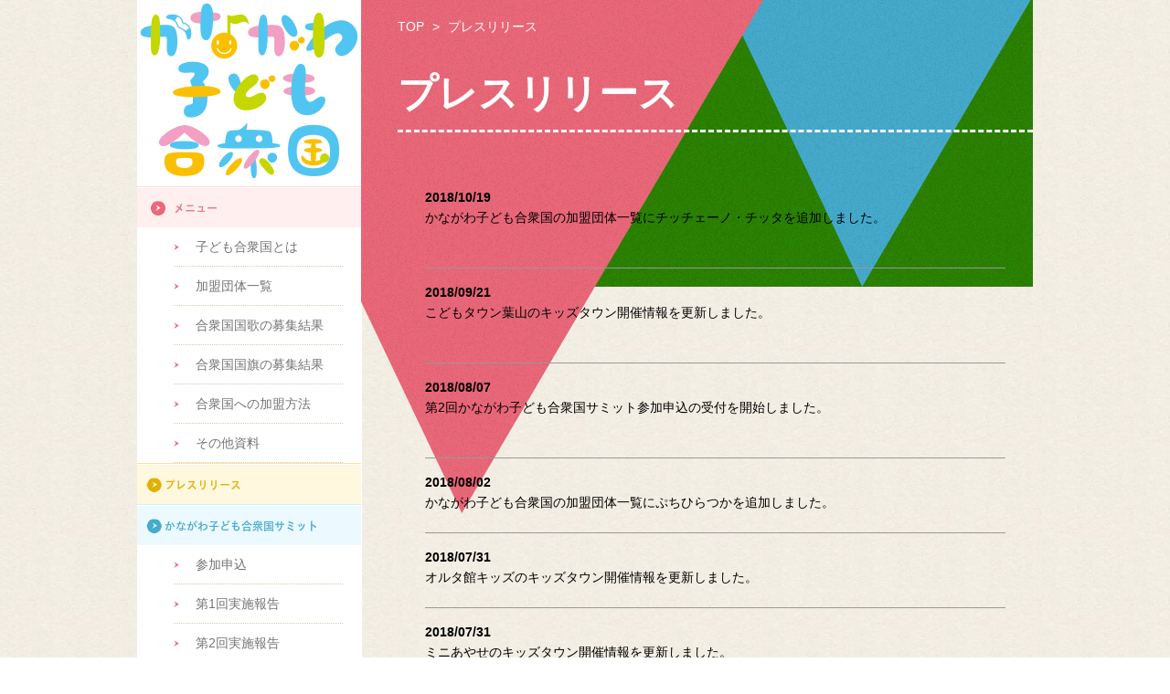

--- FILE ---
content_type: text/html
request_url: http://kanagawa-kids.jp/pressrelease.html
body_size: 21030
content:
<!DOCTYPE html>
<html lang="ja-JP">
<head>
<meta http-equiv="content-type" content="text/html; charset=UTF-8">
<meta name="robots" content="index">
<meta name="viewport" content="width=device-width, initial-scale=1">
<meta name="description" content="かながわ子ども合衆国は、田園調布学園大学を運営事務局とし、「子どもたちが仮想の町を運営し、労働や納税、消費などの体験を通じて社会の仕組みを学ぶ活動」を、神奈川県全圏域に普及させるための取り組みを行うことを目的としています。">
<meta property="og:title" content="プレスリリース">
<meta property="og:type" content="website">
<meta property="og:image" content="http://kanagawa-kids.jp/bdflashinfo/thumbnail.png">
<meta property="og:url" content="http://kanagawa-kids.jp/pressrelease.html">
<meta property="og:site_name" content="かながわ子ども合衆国">
<meta property="og:description" content="かながわ子ども合衆国は、田園調布学園大学を運営事務局とし、「子どもたちが仮想の町を運営し、労働や納税、消費などの体験を通じて社会の仕組みを学ぶ活動」を、神奈川県全圏域に普及させるための取り組みを行うことを目的としています。">
<link rel="canonical" href="http://kanagawa-kids.jp/pressrelease.html">
<title>プレスリリース</title>
<link rel="stylesheet" type="text/css" href="_module/styles/bind.css?v=12.0.5" id="bind-css">
<link rel="stylesheet" type="text/css" href="_dress/2c174e6090b54d4cbf941978de39482d/base.css?1582211017742">
<link rel="stylesheet" type="text/css" href="pressrelease.css?1582211017745c0100" id="page-css">
</head>
<body id="l-3" class="l-3 -dress_2c174e6090b54d4cbf941978de39482d" data-type="responsive" data-ga-traking="true" data-page-animation="none">
<script>
  (function(i,s,o,g,r,a,m){i['GoogleAnalyticsObject']=r;i[r]=i[r]||function(){
  (i[r].q=i[r].q||[]).push(arguments)},i[r].l=1*new Date();a=s.createElement(o),
  m=s.getElementsByTagName(o)[0];a.async=1;a.src=g;m.parentNode.insertBefore(a,m)
  })(window,document,'script','https://www.google-analytics.com/analytics.js','ga');

  ga('create', 'UA-103673007-1', 'auto');
  ga('send', 'pageview');
</script>
<div id="page" class="bg-window ">
<div class="bg-document">
<noscript>
<div id="js-off">
<img src="_module/images/noscript.gif" alt="Enable JavaScript in your browser. このウェブサイトはJavaScriptをオンにしてご覧下さい。">
</div>
</noscript>
<div id="a-header" data-float="false" class="a-header   cssskin-_area_header">
<header>
<div class="site_frame">
<section>
<div id="bk11186145" class="b-plain c-sp-space_init c-sp-padding_init is-pc-hide bd-sm-smart cssskin-_block_header" data-bk-id="bk11186145" data-shared="true" data-sharedname="_ロゴs_スマホ">
<div class=" column -column1">
<h1 class=" c-page_title c-center">
<div class="c-img    js-mouse_overs">
<a href="index.html" data-pid="1547056"><img src="_src/13464121/keita-logo.png?v=1518763114947" alt="" id="imgsrc13464121_1"><img src="_src/13464122/keita-logo.png?v=1518763114947" alt="" id="imgsrc13464122_2" class=" js-over_img"></a>
</div></h1>
</div>
</div>
</section>
</div>
</header>
</div>
<div id="a-billboard" class="a-billboard    cssskin-_area_billboard">
<div class="site_frame">
<section>
</section>
</div>
</div>
<main>
<div id="a-site_contents" class="a-site_contents  noskin">
<article>
<div class="site_frame">
<div class="g-column">
<div id="a-main" class="a-main column -col9 ">
<section>
<div id="bk11186081" class="b-plain c-space_normal c-sp-space_normal bd-sm-smart cssskin-_block_main" data-bk-id="bk11186081" data-shared="true" data-sharedname="_パンくず">
<div class=" column -column1">
<div class="c-none">
<ul class="c-breadcrumb">
<li><a href="index.html" data-pid="1547056">TOP</a></li>
<li><span> &gt; </span></li>
<li class="c-current">プレスリリース</li>
</ul>
</div>
</div>
</div>
<div id="bk11186102" class="b-plain cssskin-_block_main" data-bk-id="bk11186102">
<div class=" column -column1">
</div>
</div>
<div id="bk11186091" class="b-plain c-space_normal c-sp-space_normal bd-sm-smart cssskin-_block_main" data-bk-id="bk11186091">
<div class=" column -column1">
<h2 class=" c-title">プレスリリース</h2>
</div>
</div>
<div id="bk11186657" class="b-plain c-space_normal c-sp-space_normal c-padding_normal c-sp-padding_normal bd-sm-smart cssskin-_block_main" data-bk-id="bk11186657">
<div class=" column -column1">
<table class="c-list_indent">
<tbody>
<tr>
<th><span style="color:#000000;"><span class=" d-bold">2018/10/19<br></span></span><span style="color:#000000;">かながわ子ども合衆国の加盟団体一覧にチッチェーノ・チッタを追加しました。</span><br><br><span style="color:#000000;"><br></span></th>
<td> </td>
</tr>
<tr>
<th><span style="color:#000000;"><span class=" d-bold">2018/09/21</span></span><br><span style="color:#000000;">こどもタウン葉山のキッズタウン開催情報を更新しました。</span><br><br><span style="color:#000000;"><br></span></th>
<td> </td>
</tr>
<tr>
<th><span style="color:#000000;"><span class=" d-bold">2018/08/07</span></span><br><span style="color:#000000;">第2回かながわ子ども合衆国サミット参加申込の受付を開始しました。</span><br><br><span style="color:#000000;"><br></span></th>
<td> </td>
</tr>
<tr>
<th><span style="color:#000000;"><span class=" d-bold">2018/08/02</span></span><br style="-webkit-text-stroke-width:0px; color:#000000; white-space:normal; font-weight:400; letter-spacing:normal; text-decoration:none; font-size:12px; min-height:0px; font-style:normal; background-color:transparent; text-transform:none; word-spacing:0px; font-variant:normal; text-indent:0px; font-family:Verdana,Arial,Helvetica,sans-serif; orphans:2; min-width:0px;" class=" c-left"><span style="color:#000000;">かながわ子ども合衆国の加盟団体一覧にぷちひらつかを追加しました。</span><br><span style="color:#000000;"><br></span></th>
<td> </td>
</tr>
<tr>
<th><span style="color:#000000;"><span class=" d-bold">2018/07/31</span></span><br style="-webkit-text-stroke-width:0px; color:#000000; white-space:normal; font-weight:400; letter-spacing:normal; text-decoration:none; font-size:12px; min-height:0px; font-style:normal; background-color:transparent; text-transform:none; word-spacing:0px; font-variant:normal; text-indent:0px; font-family:Verdana,Arial,Helvetica,sans-serif; orphans:2; min-width:0px;" class=" c-left"><span style="color:#000000;">オルタ館キッズのキッズタウン開催情報を更新しました。</span><br><span style="color:#000000;"><br></span></th>
<td> </td>
</tr>
<tr>
<th><span style="color:#000000;"><span class=" d-bold">2018/07/31</span></span><br style="-webkit-text-stroke-width:0px; color:#000000; white-space:normal; font-weight:400; letter-spacing:normal; text-decoration:none; font-size:12px; min-height:0px; font-style:normal; background-color:transparent; text-transform:none; word-spacing:0px; font-variant:normal; text-indent:0px; font-family:Verdana,Arial,Helvetica,sans-serif; orphans:2; min-width:0px;" class=" c-left"><span style="color:#000000;">ミニあやせのキッズタウン開催情報を更新しました。</span><br><span style="color:#000000;"><br></span></th>
<td> </td>
</tr>
<tr>
<th><span style="color:#000000;"><span class=" d-bold">2018/07/12</span></span><br style="-webkit-text-stroke-width:0px; color:#000000; white-space:normal; font-weight:400; letter-spacing:normal; text-decoration:none; font-size:12px; min-height:0px; font-style:normal; background-color:transparent; text-transform:none; word-spacing:0px; font-variant:normal; text-indent:0px; font-family:Verdana,Arial,Helvetica,sans-serif; orphans:2; min-width:0px;" class=" c-left"><span style="color:#000000;">ミニずしシティのキッズタウン開催情報を更新しました。</span><br><span style="color:#000000;"><br></span></th>
<td> </td>
</tr>
<tr>
<th><span style="color:#000000;"><span class=" d-bold">2018/07/06</span></span><br style="-webkit-text-stroke-width:0px; color:#000000; white-space:normal; font-weight:400; letter-spacing:normal; text-decoration:none; font-size:12px; min-height:0px; font-style:normal; background-color:transparent; text-transform:none; word-spacing:0px; font-variant:normal; text-indent:0px; font-family:Verdana,Arial,Helvetica,sans-serif; orphans:2; min-width:0px;" class=" c-left"><span style="color:#000000;">第1回かながわ子ども合衆国サミットの実施報告ページを公開しました。</span><br><span style="color:#000000;"><br></span></th>
<td> </td>
</tr>
<tr>
<th><span style="color:#000000;"><span class=" d-bold">2018/07/06</span></span><br style="-webkit-text-stroke-width:0px; color:#000000; white-space:normal; font-weight:400; letter-spacing:normal; text-decoration:none; font-size:12px; min-height:0px; font-style:normal; background-color:transparent; text-transform:none; word-spacing:0px; font-variant:normal; text-indent:0px; font-family:Verdana,Arial,Helvetica,sans-serif; orphans:2; min-width:0px;" class=" c-left"><span style="color:#000000;">かながわ子ども合衆国の国旗デザインの募集結果を公開しました。</span><br><span style="color:#000000;"><br></span></th>
<td> </td>
</tr>
<tr>
<th><span style="color:#000000;"><span class=" d-bold">2018/07/06</span></span><br style="-webkit-text-stroke-width:0px; color:#000000; white-space:normal; font-weight:400; letter-spacing:normal; text-decoration:none; font-size:12px; min-height:0px; font-style:normal; background-color:transparent; text-transform:none; word-spacing:0px; font-variant:normal; text-indent:0px; font-family:Verdana,Arial,Helvetica,sans-serif; orphans:2; min-width:0px;" class=" c-left"><span style="color:#000000;">かながわ子ども合衆国の国歌メロディーの募集結果を公開しました。</span><br><span style="color:#000000;"><br></span></th>
<td> </td>
</tr>
<tr>
<th><span style="color:#000000;"><span class=" d-bold">2018/01/05<br></span></span><span style="color:#000000;">第1回かながわ子ども合衆国サミットの参加申込ページを公開しました。<br><br></span></th>
<td> </td>
</tr>
<tr>
<th><span style="color:#000000;"><span class=" d-bold">2017/12/19</span></span><br><span style="color:#000000;">かながわ子ども合衆国の加盟団体一覧にミニシティさがみはらを追加しました。</span><br><span style="color:#000000;"><br></span></th>
<td> </td>
</tr>
<tr>
<th><span style="color:#000000;"><span class=" d-bold">2017/10/24</span></span><br><span style="color:#000000;">かながわ子ども合衆国の加盟団体一覧にミニずしシティを追加しました。</span><br><span style="color:#000000;"><br></span></th>
<td> </td>
</tr>
<tr>
<th><span style="color:#000000;"><span class=" d-bold">2017/10/01</span></span><br><span style="color:#000000;">かながわ子ども合衆国の国旗デザインの募集受付は終了しました。</span><br><span style="color:#000000;"><br></span></th>
<td> </td>
</tr>
<tr>
<th><span style="color:#000000;"><span class=" d-bold">2017/10/01</span></span><br><span style="color:#000000;">かながわ子ども合衆国の国歌メロディの募集受付は終了しました。</span><br><span style="color:#000000;"><br></span></th>
<td> </td>
</tr>
<tr>
<th><span class=" d-bold"><span style="color:#000000;">2017/09/22</span></span><br><span style="color:#000000;">かながわ子ども合衆国の加盟団体一覧にこどもタウン葉山を追加しました。<br></span></th>
<td> </td>
</tr>
<tr>
<th><span class=" d-bold"><span style="color:#000000;">2017/08/28</span></span><br><span style="color:#000000;">かながわ子ども合衆国の加盟団体一覧にオルタ館キッズ(ミニしんよこ)を追加しました。<br></span></th>
<td> </td>
</tr>
<tr>
<th><span class=" d-bold"><span style="color:#000000;">2017/08/26</span></span><br><span style="color:#000000;">かながわ子ども合衆国の国歌および国旗の募集チラシを公開しました。<br>チラシは、<a href="kokka%20kokki.pdf" target="_blank" rel="noopener noreferrer">こちら</a>からダウンロードできます。<br></span> <span class="smode">&nbsp;</span></th>
<td> </td>
</tr>
<tr>
<th><span class=" d-bold"><span style="color:#000000;">2017/08/26</span></span><br><span style="color:#000000;">かながわ子ども合衆国の国旗デザインの募集期間を9月30日（土）まで、延長しました。<br></span></th>
<td> </td>
</tr>
<tr>
<th><span class=" d-bold"><span style="color:#000000;">2017/08/26</span></span><br><span style="color:#000000;">かながわ子ども合衆国の国家メロディーの募集期間を9月30日（土）まで、延長しました。<br></span></th>
<td> </td>
</tr>
<tr>
<th><span class=" d-bold"><span style="color:#000000;">2017/08/01</span></span><br><span style="color:#000000;">かながわ子ども合衆国の国旗デザインの募集ページを公開しました。</span><br><span style="color:#000000;">詳しくは、<a href="http://kanagawa-kids.jp/kokki.html">こちら</a></span></th>
<td> </td>
</tr>
<tr>
<th><span class=" d-bold"><span style="color:#000000;">2017/08/01</span></span><br><span style="color:#000000;">かながわ子ども合衆国の国歌メロディーの募集ページを公開しました。</span><br><span style="color:#000000;">詳しくは、<a href="http://kanagawa-kids.jp/kokka.html">こちら</a></span></th>
<td> </td>
</tr>
<tr>
<th><span class=" d-bold"><span style="color:#000000;">2017/08/01</span></span><br><span style="color:#000000;">かながわ子ども合衆国ホームページを公開いたしました。</span></th>
<td> </td>
</tr>
</tbody>
</table>
</div>
</div>
</section>
</div>
<div id="a-side-a" data-float="false" class="a-side-a column -col3 " data-fixed-size="null">
<section>
<div id="bk11186082" class="b-plain c-sp-space_init c-sp-padding_init is-sp-hide bd-sm-smart cssskin-_block_side_a" data-bk-id="bk11186082" data-shared="true" data-sharedname="_ロゴs">
<div class=" column -column1">
<h1 class=" c-page_title c-center">
<div class="c-img    js-mouse_overs">
<a href="index.html" data-pid="1547056"><img src="_src/13464132/logo.png?v=1518763114947" alt="" id="imgsrc13464132_1"><img src="_src/13464133/logo.png?v=1518763114947" alt="" id="imgsrc13464133_2" class=" js-over_img"></a>
</div></h1>
</div>
</div>
<div id="bk11186151" class="b-plain c-sp-space_init c-sp-padding_init bd-sm-smart cssskin-_block_side_a" data-bk-id="bk11186151" data-shared="true" data-sharedname="_グローバルメニューs">
<div class=" column -column1">
<nav>
<div id="js-globalNavigation" data-slide-type="rightSlide" data-btn-position="rightTop_fixed">
<ul class="c-menu -menu_b menu-parts -v">
<li>
<div class=" c-unlink">
<div class="c-img    js-mouse_overs">
<img src="_src/14075381/sign.png?v=1518763114947" alt="" id="imgsrc14075381_1">
<img src="_src/14075382/sign.png?v=1518763114947" alt="" id="imgsrc14075382_2" class=" js-over_img">
</div>
</div>
<ul>
<li><a href="about.html" data-pid="852308">子ども合衆国とは</a></li>
<li><a href="products/pg1547067.html" data-pid="1547067">加盟団体一覧</a></li>
<li><a href="pg1294463.html" data-pid="1294463">合衆国国歌の募集結果</a></li>
<li><a href="pg1294466.html" data-pid="1294466">合衆国国旗の募集結果</a></li>
<li><a href="kamei.html" data-pid="852321">合衆国への加盟方法</a></li>
<li><a href="pg894567.html" data-pid="894567">その他資料</a></li>
</ul></li>
<li>
<div class="c-img    js-mouse_overs">
<a href="pressrelease.html" data-mypid="852320" class=" c-current"><img src="_src/13464176/sign.png?v=1518763114947" alt="" id="imgsrc13464176_1"><img src="_src/13464177/sign.png?v=1518763114947" alt="" id="imgsrc13464177_2" class=" js-over_img"></a>
</div>
<ul>
</ul></li>
<li>
<div class=" c-unlink">
<div class="c-img   ">
<img src="_src/13464174/sign.png?v=1518763114947" alt="" id="imgsrc13464174_1">
</div>
</div>
<ul>
<li><a href="pg1554920.html" data-pid="1554920">参加申込</a></li>
<li><a href="pg1290769.html" data-pid="1290769">第1回実施報告</a></li>
<li><a href="pg1573714.html" data-pid="1573714">第2回実施報告</a></li>
</ul></li>
<li>
<div class="c-img    js-mouse_overs">
<a href="pg2488347.html" data-pid="2488347"><img src="_src/39046009/sign.png?v=1518763114947" alt="" id="imgsrc39046009_1"><img src="_src/39046008/sign.png?v=1518763114947" alt="" id="imgsrc39046008_2" class=" js-over_img"></a>
</div>
<ul>
</ul></li>
<li>
<div class="c-img    js-mouse_overs">
<a href="http://www.pref.kanagawa.jp/cnt/f5902/"><img src="_src/13464178/sign.png?v=1518763114947" alt="" id="imgsrc13464178_1"><img src="_src/13464179/sign.png?v=1518763114947" alt="" id="imgsrc13464179_2" class=" js-over_img"></a>
</div>
<ul>
</ul></li>
</ul>
</div>
<div id="spNavigationTrigger" class=" c-sp_navigation_btn"></div>
</nav>
</div>
</div>
<div id="bk11186114" class="b-plain c-sp-space_init c-sp-padding_init cssskin-_block_side_a" data-bk-id="bk11186114" data-shared="true" data-sharedname="_サイトバナーs">
<div class=" column -column1">
<div class="c-none">
<div class="c-img    js-mouse_overs">
<a href="http://dcu.ac.jp/"><img src="_src/13464195/sign.png?v=1518763114947" alt="" id="imgsrc13464195_1"><img src="_src/13464196/sign.png?v=1518763114947" alt="" id="imgsrc13464196_2" class=" js-over_img"></a>
</div>
</div>
<div class="c-none">
<div class="c-img    js-mouse_overs">
<a href="http://www.evolveit.jp/"><img src="_src/13464197/sign.png?v=1518763114947" alt="" id="imgsrc13464197_1"><img src="_src/13464198/sign.png?v=1518763114947" alt="" id="imgsrc13464198_2" class=" js-over_img"></a>
</div>
</div>
<div class="c-none">
<div class="c-img    js-mouse_overs">
<a href="http://moekonet.lix.jp "><img src="_src/13464391/banner_moekonet.jpg?v=1518763114947" alt="" id="imgsrc13464391_1"><img src="_src/13464392/banner_moekonet.jpg?v=1518763114947" alt="" id="imgsrc13464392_2" class=" js-over_img"></a>
</div>
</div>
<div class="c-none">
<div class="c-img   ">
<a href="https://www.saintc-k.com/"><img src="_src/39046020/img20200125081756596861.jpg?v=1518763114947" alt="" id="imgsrc39046020_1"></a>
</div>
</div>
<div class="c-none">
<div class="c-img    js-mouse_overs">
<a href="http://www.hibikipiano.jp"><img src="_src/13464393/exif_temp_image_%281%29.jpg?v=1518763114947" alt="" id="imgsrc13464393_1"><img src="_src/13464394/exif_temp_image_%281%29.jpg?v=1518763114947" alt="" id="imgsrc13464394_2" class=" js-over_img"></a>
</div>
</div>
<p class=" c-body">&nbsp;</p>
</div>
</div>
<div id="bk11186132" class="b-plain c-sp-space_init c-sp-padding_init bd-sm-smart cssskin-_block_side_a_submenu" data-bk-id="bk11186132" data-shared="true" data-sharedname="_サブメニューs">
<div class=" column -column1">
<nav>
<ul class="c-menu -menu_a menu-parts -v">
<li><a href="guide/policy.html" data-pid="852346">プライバシーポリシー</a></li>
<li><a href="guide/contact.html" data-pid="852348">お問い合わせ</a></li>
</ul>
</nav>
</div>
</div>
</section>
</div>
</div>
</div>
</article>
</div>
</main>
<div id="a-footer" data-float="false" class="a-footer   cssskin-_area_footer">
<footer>
<div class="site_frame">
<div id="bk11186084" class="b-plain c-space_normal c-sp-space_normal bd-sm-smart cssskin-_block_footer" data-bk-id="bk11186084" data-shared="true" data-sharedname="_フッタ">
<div class=" column -column1">
<div class="c-credit c-right">
 Copyright Kanagawa Kodomo Gashukoku. All Rights Reserved.
</div>
</div>
</div>
</div>
</footer>
</div>
<div id="w-top-left" class="w-base w-top w-left">
</div>
<div id="w-top-right" class="w-base w-top w-right">
</div>
<div id="w-middle-left" class="w-base w-middle w-left">
</div>
<div id="w-middle-right" class="w-base w-middle w-right">
</div>
<div id="w-bottom-left" class="w-base w-bottom w-left">
</div>
<div id="w-bottom-right" class="w-base w-bottom w-right">
</div>
</div>
</div>
<script type="text/javascript">
<!--
var css_list = ['_cssskin/_area_side_a.css','_cssskin/_area_billboard.css','_cssskin/_area_ghost_header.css','_cssskin/_area_main.css','_cssskin/_area_header.css','_cssskin/_area_side_b.css','_cssskin/_area_footer.css','_cssskin/_block_header.css','_cssskin/_block_footer.css','_cssskin/_block_side_a.css','_cssskin/_block_billboard.css','_cssskin/_block_side_b.css','_cssskin/_block_main.css','_cssskin/_block_side_a_submenu.css','_csslinkbtn/btn-import.css'];
var page_update = 1518763114947;
//-->
</script>
<script src="_module/lib/lib.js?v=12.0.5"></script>
<script src="_module/scripts/bind.js?v=12.0.5" id="script-js"></script>
<!--[if lt IE 9]><script src="_module/lib/html5shiv.min.js?v=12.0.5"></script><![endif]-->
<!-- custom_tags_start -->
<script type="text/javascript">
</script>
<!-- custom_tags_end -->
</body>
</html>

--- FILE ---
content_type: text/css
request_url: http://kanagawa-kids.jp/_dress/2c174e6090b54d4cbf941978de39482d/base.css?1582211017742
body_size: 22708
content:
@charset "utf-8";.-dress_2c174e6090b54d4cbf941978de39482d .c-body {font-weight:bold;padding-bottom:30px;}.-dress_2c174e6090b54d4cbf941978de39482d .c-title {color:#ffffff;font-size:310%;font-weight:bold;line-height:1.3;border-bottom:3px dashed #ffffff;padding:0 0 12px 0;margin:0 0 30px 0;}.-dress_2c174e6090b54d4cbf941978de39482d .c-large_headline {color:#ea6879;font-weight:bold;font-size:240%;line-height:1.3;padding:0 0 15px 0;}.-dress_2c174e6090b54d4cbf941978de39482d .c-small_headline {color:#404040;font-weight:bold;font-size:160%;line-height:1.3;padding:0 0 15px 0;}.-dress_2c174e6090b54d4cbf941978de39482d .c-lead {color:#555555;line-height:1.8;padding:0 0 16px 0;}.-dress_2c174e6090b54d4cbf941978de39482d .c-enclosure {background-color:transparent;border:2px dashed #adb5b6;margin:1em 0;}.-dress_2c174e6090b54d4cbf941978de39482d .c-page_title {color:#333333;}.-dress_2c174e6090b54d4cbf941978de39482d .c-hr {border-top:2px dotted #f48d8d;border-bottom-color:#ffffff;border-left-color:#ffffff;border-right-color:#ffffff;}.-dress_2c174e6090b54d4cbf941978de39482d .c-blockquote {background-color:rgb(255,248,222);padding:1em;margin:1em 0;}.-dress_2c174e6090b54d4cbf941978de39482d .c-note {font-size:95%;color:#6d6d6a;padding:0 0 25px 0;}.-dress_2c174e6090b54d4cbf941978de39482d .c-credit {color:#969696;font-size:85%;font-weight:bold;text-align:right;}.-dress_2c174e6090b54d4cbf941978de39482d .c-menu.-menu_b li {border-style:none;}.-dress_2c174e6090b54d4cbf941978de39482d .c-menu li a:hover {opacity:1;color:#ea6879;}.-dress_2c174e6090b54d4cbf941978de39482d .c-menu.-menu_a {background-color:rgb(250,250,250);}.-dress_2c174e6090b54d4cbf941978de39482d .c-menu.-menu_a li {background-color:rgb(250, 250, 250);font-size:12px;}.-dress_2c174e6090b54d4cbf941978de39482d .c-menu.-menu_a li .c-unlink {background-color:rgb(250,250,250);}.-dress_2c174e6090b54d4cbf941978de39482d .c-menu.-menu_a li a:hover {color:#f095a1;}.-dress_2c174e6090b54d4cbf941978de39482d .c-menu.-menu_b {background-color:rgba(255,255,255,1);border-color:#ea6879;}.-dress_2c174e6090b54d4cbf941978de39482d .c-menu.-menu_b li a:hover {color:#ea6879;}.-dress_2c174e6090b54d4cbf941978de39482d .c-menu.-menu_c {background-color:rgb(255, 182, 182);border:1px solid #f48d8d;}.-dress_2c174e6090b54d4cbf941978de39482d .c-menu.-menu_c li .c-current {background-color:rgb(244,141,141);}.-dress_2c174e6090b54d4cbf941978de39482d .c-menu.-menu_c li a:hover {background-color:rgb(244, 141, 141);}.-dress_2c174e6090b54d4cbf941978de39482d .c-menu.-menu_d {background-color:rgb(255, 182, 182);border:1px solid #f48d8d;}.-dress_2c174e6090b54d4cbf941978de39482d .c-menu.-menu_d li .c-current {background-color:rgb(244,141,141);}.-dress_2c174e6090b54d4cbf941978de39482d .c-menu.-menu_d li .c-unlink {background-color:rgb(255, 182, 182);}.-dress_2c174e6090b54d4cbf941978de39482d .c-menu.-menu_d li a:hover {background-color:rgb(244, 141, 141);}.-dress_2c174e6090b54d4cbf941978de39482d .c-menu.-menu_e {background-image:linear-gradient(to bottom,#ffb6b6 0%,#f48d8d 100%);border-color:#f48d8d;}.-dress_2c174e6090b54d4cbf941978de39482d .c-menu.-menu_e li .c-current {background-image:linear-gradient(to bottom,rgb(244, 141, 141) 50%,rgb(244, 141, 141) 50%);}.-dress_2c174e6090b54d4cbf941978de39482d .c-menu.-menu_e li a:hover {background-image:linear-gradient(to bottom,rgb(244, 141, 141) 0%,rgb(244, 141, 141) 100%);}.-dress_2c174e6090b54d4cbf941978de39482d .m-motion.-f > li > a:hover {background-color:transparent;border-bottom:transparent;}.-dress_2c174e6090b54d4cbf941978de39482d .m-motion.-f > li > .c-unlink {color:#7c7c7c;}.-dress_2c174e6090b54d4cbf941978de39482d .m-motion.-f > li > a + ul:before {border-top:#ea6879;}.-dress_2c174e6090b54d4cbf941978de39482d .m-motion.-f > li > .c-unlink + ul:before {border-top:#ea6879;}.-dress_2c174e6090b54d4cbf941978de39482d .m-motion.-f > li > ul li:first-child:before {border-bottom:#ea6879;}.-dress_2c174e6090b54d4cbf941978de39482d .m-motion.-f > li > ul > li .c-unlink {color:#7c7c7c;background-color:rgb(255, 182, 182);}.-dress_2c174e6090b54d4cbf941978de39482d .m-motion.-f > li > ul > li a:hover {background-color:rgb(244, 141, 141);}.-dress_2c174e6090b54d4cbf941978de39482d .m-motion.-g .lavalamp-object {background-color:rgba(250,216,220,1);}.-dress_2c174e6090b54d4cbf941978de39482d .m-motion.-g li .c-unlink {color:#7c7c7c;}.-dress_2c174e6090b54d4cbf941978de39482d .m-motion.-j li .c-unlink {color:#7c7c7c;}.-dress_2c174e6090b54d4cbf941978de39482d .m-motion.-j .lavalamp-object {border-top:2px solid #ea6879;}.-dress_2c174e6090b54d4cbf941978de39482d .m-motion.-h li a:hover {background-color:rgb(244, 141, 141);color:#ffffff;}.-dress_2c174e6090b54d4cbf941978de39482d .m-motion.-h li .c-unlink {color:#7c7c7c;}.-dress_2c174e6090b54d4cbf941978de39482d .m-motion.-i li a:hover {background-color:rgb(244, 141, 141);border-color:#ffb6b6;}.-dress_2c174e6090b54d4cbf941978de39482d .m-motion.-i li .c-unlink {color:#7c7c7c;}.-dress_2c174e6090b54d4cbf941978de39482d .m-motion li a:hover {opacity:1;}.-dress_2c174e6090b54d4cbf941978de39482d .c-menu.-v.-menu_e {background-image:linear-gradient(to bottom,rgba(0, 0, 0, 0) 0%,rgba(0, 0, 0, 0) 0%);}.-dress_2c174e6090b54d4cbf941978de39482d .c-menu.-v.-menu_e li a:hover {background-color:rgb(244, 141, 141);}.-dress_2c174e6090b54d4cbf941978de39482d .c-menu.-v.-menu_e li .c-current {background-color:rgb(244, 141, 141);}.-dress_2c174e6090b54d4cbf941978de39482d .c-menu.-v.-menu_e li .c-unlink {color:#999999;background-image:linear-gradient(to bottom,#ffb6b6 0%,#f48d8d 100%);}.-dress_2c174e6090b54d4cbf941978de39482d .c-menu.-v.-menu_b {border-style:none;padding:0px;margin:0px;}.-dress_2c174e6090b54d4cbf941978de39482d .c-menu.-v.-menu_a {border-style:none;}.-dress_2c174e6090b54d4cbf941978de39482d .c-menu li .c-unlink {color:#999999;}.-dress_2c174e6090b54d4cbf941978de39482d .c-menu.-menu_d li {border:0px none #000;}.-dress_2c174e6090b54d4cbf941978de39482d .c-menu.-menu_a li a {background-color:rgb(250,250,250);}.-dress_2c174e6090b54d4cbf941978de39482d .c-menu.-v.-menu_a li {background-repeat:repeat-x;background-position:left bottom;background-image:url("images/img20151214154727763176.gif");font-size:12px;font-weight:bold;border-style:none;padding-top:0.5em;padding-bottom:0.5em;}.-dress_2c174e6090b54d4cbf941978de39482d .c-menu.-v.-menu_a li a {background-position:20px center;background-repeat:no-repeat;text-indent:4px;background-image:url("images/img20151214140418235541.png");background-color:rgb(250,250,250);font-weight:bold;color:#747474;border-style:none;padding-right:20px;padding-left:30px;}.-dress_2c174e6090b54d4cbf941978de39482d .c-menu.-v.-menu_b li {line-height:3;border-style:none;}.-dress_2c174e6090b54d4cbf941978de39482d .c-menu.-v.-menu_b li a {color:#747474;padding:0px;}.-dress_2c174e6090b54d4cbf941978de39482d .c-menu.-menu_b li a {color:#747474;}.-dress_2c174e6090b54d4cbf941978de39482d .c-menu.-menu_c li a {color:#ffffff;background-color:rgb(255, 182, 182);}.-dress_2c174e6090b54d4cbf941978de39482d .c-menu.-menu_d li a {color:#ffffff;background-color:rgb(255, 182, 182);}.-dress_2c174e6090b54d4cbf941978de39482d .c-menu.-menu_e li a {color:#ffffff;}.-dress_2c174e6090b54d4cbf941978de39482d .m-motion.-f > li > a {color:#494949;}.-dress_2c174e6090b54d4cbf941978de39482d .m-motion.-f > li > ul > li a {color:#ffffff;background-color:rgb(255, 182, 182);}.-dress_2c174e6090b54d4cbf941978de39482d .m-motion.-g li a {color:#494949;text-decoration:none;}.-dress_2c174e6090b54d4cbf941978de39482d .m-motion.-h li a {color:#ffffff;background-color:rgb(255, 182, 182);text-decoration:none;}.-dress_2c174e6090b54d4cbf941978de39482d .m-motion.-h .c-current a {background-color:rgb(244, 141, 141);}.-dress_2c174e6090b54d4cbf941978de39482d .m-motion.-i li a {color:#ffffff;background-color:rgb(255, 182, 182);text-decoration:none;border-color:#f48d8d;}.-dress_2c174e6090b54d4cbf941978de39482d .c-menu.-v.-menu_e li a {color:#ffffff;background-image:linear-gradient(to bottom,#ffb6b6 0%,#f48d8d 100%);}.-dress_2c174e6090b54d4cbf941978de39482d .c-menu li a {text-decoration:none;color:#747474;}.-dress_2c174e6090b54d4cbf941978de39482d .m-motion.-f li a {text-decoration:none;}.-dress_2c174e6090b54d4cbf941978de39482d .c-menu.-v.-menu_b li .c-unlink {color:#747474;padding:0px;}.-dress_2c174e6090b54d4cbf941978de39482d .c-menu.-v.-menu_a li .c-unlink {background-image:url("images/img20151214140418235541.png");background-color:rgb(250,250,250);background-repeat:no-repeat;background-position:20px center;text-indent:4px;font-weight:bold;color:#747474;border-style:none;padding-right:20px;padding-left:30px;}.-dress_2c174e6090b54d4cbf941978de39482d .c-menu.-menu_b li .c-current {color:#ea6879;}.-dress_2c174e6090b54d4cbf941978de39482d .c-menu.-v.-menu_b li .c-current {color:#ea6879;}.-dress_2c174e6090b54d4cbf941978de39482d .c-menu.-v.-menu_b li a:hover {color:#ea6879;}.-dress_2c174e6090b54d4cbf941978de39482d .c-menu.-v.-menu_a li .c-current {color:#555555;}.-dress_2c174e6090b54d4cbf941978de39482d .c-menu.-v.-menu_a li a:hover {color:#ea6879;}.-dress_2c174e6090b54d4cbf941978de39482d .c-menu.-v.-menu_b li ul li a {text-indent:4px;background-image:url("images/arrow.png");background-repeat:no-repeat;background-position:left center;border-bottom:1px dotted #d5caaf;padding-right:10px;padding-left:20px;}.-dress_2c174e6090b54d4cbf941978de39482d .c-menu.-v.-menu_b li ul li .c-unlink {text-indent:4px;background-image:url("images/arrow.png");background-repeat:no-repeat;background-position:left center;border-bottom:1px dotted #d5caaf;padding-right:10px;padding-left:20px;}.-dress_2c174e6090b54d4cbf941978de39482d .c-menu.-v.-menu_b li ul li {padding-right:20px;padding-left:20px;}.-dress_2c174e6090b54d4cbf941978de39482d .c-list_table {border-color:#bbbbbb;}.-dress_2c174e6090b54d4cbf941978de39482d .c-list_table th {background-color:rgb(255, 248, 222);font-weight:bold;border-color:#bbbbbb;}.-dress_2c174e6090b54d4cbf941978de39482d .c-list_table td {background-color:rgb(255, 255, 255);border-color:#bbbbbb;}.-dress_2c174e6090b54d4cbf941978de39482d .c-list_news {border-color:#bbbbbb;}.-dress_2c174e6090b54d4cbf941978de39482d .c-list_news th {border-color:#bbbbbb;}.-dress_2c174e6090b54d4cbf941978de39482d .c-list_news td {border-color:#bbbbbb;}.-dress_2c174e6090b54d4cbf941978de39482d .c-list_indent th {padding-right:0px;padding-left:0px;}.-dress_2c174e6090b54d4cbf941978de39482d .c-cart .c-cart_buying_area {background-color:transparent;}.-dress_2c174e6090b54d4cbf941978de39482d .c-pager .c-current {color:#ffffff;background-color:rgb(244,141,141);padding:3px 6px 3px 6px;}.-dress_2c174e6090b54d4cbf941978de39482d .c-breadcrumb {color:#ffffff;}.-dress_2c174e6090b54d4cbf941978de39482d .c-breadcrumb a {color:#ffffff;}.-dress_2c174e6090b54d4cbf941978de39482d .c-pager a {color:#999999;background-color:rgb(255,248,222);padding:3px 6px 3px 6px;}.-dress_2c174e6090b54d4cbf941978de39482d .c-pager a:hover {color:#ffffff;background-color:rgb(244,141,141);padding:3px 6px 3px 6px;}.-dress_2c174e6090b54d4cbf941978de39482d .b-accordion_navigation a:hover {background-color:rgb(244,141,141);color:#ffffff;text-decoration:none;}.-dress_2c174e6090b54d4cbf941978de39482d.b-accordion_navigation a:hover {background-color:rgb(244,141,141);color:#ffffff;text-decoration:none;}.-dress_2c174e6090b54d4cbf941978de39482d .b-accordion .column {background-color:rgba(255, 255, 255, 0);}.-dress_2c174e6090b54d4cbf941978de39482d.b-accordion .column {background-color:rgba(255, 255, 255, 0);}.-dress_2c174e6090b54d4cbf941978de39482d .b-tab_contents {background-color:rgb(255, 255, 255);padding:1em;}.-dress_2c174e6090b54d4cbf941978de39482d.b-tab_contents {background-color:rgb(255, 255, 255);padding:1em;}.-dress_2c174e6090b54d4cbf941978de39482d .b-accordion .c-large_headline {color:#ea6879;}.-dress_2c174e6090b54d4cbf941978de39482d.b-accordion .c-large_headline {color:#ea6879;}.-dress_2c174e6090b54d4cbf941978de39482d .b-tab .c-body {padding-left:10px;}.-dress_2c174e6090b54d4cbf941978de39482d.b-tab .c-body {padding-left:10px;}.-dress_2c174e6090b54d4cbf941978de39482d .b-tab .c-small_headline {padding:16px 10px 0px 288px;}.-dress_2c174e6090b54d4cbf941978de39482d.b-tab .c-small_headline {padding:16px 10px 0px 288px;}.-dress_2c174e6090b54d4cbf941978de39482d .b-tab .c-lead {font-size:12px;line-height:1.6;font-weight:bold;padding:0px 10px 10px 288px;}.-dress_2c174e6090b54d4cbf941978de39482d.b-tab .c-lead {font-size:12px;line-height:1.6;font-weight:bold;padding:0px 10px 10px 288px;}.-dress_2c174e6090b54d4cbf941978de39482d .b-accordion_navigation a {background-color:rgb(255,182,182);color:#ffffff;font-weight:bold;}.-dress_2c174e6090b54d4cbf941978de39482d.b-accordion_navigation a {background-color:rgb(255,182,182);color:#ffffff;font-weight:bold;}.-dress_2c174e6090b54d4cbf941978de39482d .b-accordion_navigation.-active a {background-color:rgb(244,141,141);}.-dress_2c174e6090b54d4cbf941978de39482d.b-accordion_navigation.-active a {background-color:rgb(244,141,141);}.-dress_2c174e6090b54d4cbf941978de39482d .b-accordion_navigation {opacity:1;background-color:rgb(244,141,141);color:#ffffff;}.-dress_2c174e6090b54d4cbf941978de39482d.b-accordion_navigation {opacity:1;background-color:rgb(244,141,141);color:#ffffff;}.-dress_2c174e6090b54d4cbf941978de39482d .b-tab_navigation li a:hover {opacity:1;color:#ea6879;}.-dress_2c174e6090b54d4cbf941978de39482d.b-tab_navigation li a:hover {opacity:1;color:#ea6879;}.-dress_2c174e6090b54d4cbf941978de39482d .b-tab_navigation li a {background-color:rgb(255,255,255);color:#ea6879;font-weight:bold;}.-dress_2c174e6090b54d4cbf941978de39482d.b-tab_navigation li a {background-color:rgb(255,255,255);color:#ea6879;font-weight:bold;}.-dress_2c174e6090b54d4cbf941978de39482d .b-album .column {padding:0px;}.-dress_2c174e6090b54d4cbf941978de39482d.b-album .column {padding:0px;}.-dress_2c174e6090b54d4cbf941978de39482d .b-headlines .column {background-color:rgba(255,248,222,1);}.-dress_2c174e6090b54d4cbf941978de39482d.b-headlines .column {background-color:rgba(255,248,222,1);}.-dress_2c174e6090b54d4cbf941978de39482d .b-headlines .c-small_headline {color:#ea6879;font-size:13px;padding:12px 20px 10px 20px;}.-dress_2c174e6090b54d4cbf941978de39482d.b-headlines .c-small_headline {color:#ea6879;font-size:13px;padding:12px 20px 10px 20px;}.-dress_2c174e6090b54d4cbf941978de39482d .b-headlines .c-body {font-size:20px;padding:0px 0px 10px 0px;}.-dress_2c174e6090b54d4cbf941978de39482d.b-headlines .c-body {font-size:20px;padding:0px 0px 10px 0px;}.-dress_2c174e6090b54d4cbf941978de39482d .b-headlines .c-lead {font-size:12px;line-height:1.6;font-weight:bold;padding:0px 20px 10px 20px;}.-dress_2c174e6090b54d4cbf941978de39482d.b-headlines .c-lead {font-size:12px;line-height:1.6;font-weight:bold;padding:0px 20px 10px 20px;}.-dress_2c174e6090b54d4cbf941978de39482d .b-headlines .c-title {color:#333333;}.-dress_2c174e6090b54d4cbf941978de39482d.b-headlines .c-title {color:#333333;}.-dress_2c174e6090b54d4cbf941978de39482d .a-header {background-color:transparent;}.-dress_2c174e6090b54d4cbf941978de39482d .a-footer {background-color:rgb(255, 255, 255);}.-dress_2c174e6090b54d4cbf941978de39482d .a-main {background-position:top right;background-repeat:no-repeat;background-image:url("images/img20151214110543865263.png");}.-dress_2c174e6090b54d4cbf941978de39482d .a-footer .c-title {color:#000000;}.-dress_2c174e6090b54d4cbf941978de39482d .a-side-a {background-color:rgb(255,255,255);}.-dress_2c174e6090b54d4cbf941978de39482d .a-side-a .c-title {color:#ea6879;}.-dress_2c174e6090b54d4cbf941978de39482d  {color:#555555;line-height:1.6;font-size:14px;}.-dress_2c174e6090b54d4cbf941978de39482d .bg-window {background-color:rgb(240,237,226);background-repeat:repeat;background-image:url("images/bg_magenta_2.png");}.-dress_2c174e6090b54d4cbf941978de39482d .bg-document {background-repeat:repeat-y;background-position:top left;}.-dress_2c174e6090b54d4cbf941978de39482d a:hover {text-decoration:underline;}@media only screen and (max-width: 641px) {.-dress_2c174e6090b54d4cbf941978de39482d .c-title {font-size:180%;border:0px none #000;padding:0px;}.-dress_2c174e6090b54d4cbf941978de39482d .c-credit {text-align:center;}.-dress_2c174e6090b54d4cbf941978de39482d .c-large_headline {color:#ff7f79;}.-dress_2c174e6090b54d4cbf941978de39482d .b-tab .c-lead {font-size:12px;font-weight:bold;padding:0px 0px 10px 0px;}.-dress_2c174e6090b54d4cbf941978de39482d.b-tab .c-lead {font-size:12px;font-weight:bold;padding:0px 0px 10px 0px;}.-dress_2c174e6090b54d4cbf941978de39482d .b-tab .c-small_headline {padding:10px 0px 0px 0px;}.-dress_2c174e6090b54d4cbf941978de39482d.b-tab .c-small_headline {padding:10px 0px 0px 0px;}.-dress_2c174e6090b54d4cbf941978de39482d .b-headlines .column {background-color:rgba(0, 0, 0, 0);margin:0 0 20px 0;}.-dress_2c174e6090b54d4cbf941978de39482d.b-headlines .column {background-color:rgba(0, 0, 0, 0);margin:0 0 20px 0;}.-dress_2c174e6090b54d4cbf941978de39482d .b-headlines .c-body {font-size:20px;}.-dress_2c174e6090b54d4cbf941978de39482d.b-headlines .c-body {font-size:20px;}.-dress_2c174e6090b54d4cbf941978de39482d .b-headlines .c-lead {font-size:12px;font-weight:bold;padding:0 24px 10px;}.-dress_2c174e6090b54d4cbf941978de39482d.b-headlines .c-lead {font-size:12px;font-weight:bold;padding:0 24px 10px;}.-dress_2c174e6090b54d4cbf941978de39482d .b-headlines .c-small_headline {font-size:13px;color:#ea6879;padding:8px 0;}.-dress_2c174e6090b54d4cbf941978de39482d.b-headlines .c-small_headline {font-size:13px;color:#ea6879;padding:8px 0;}.-dress_2c174e6090b54d4cbf941978de39482d .a-header {background-color:rgb(255, 255, 255);}.-dress_2c174e6090b54d4cbf941978de39482d .a-main {background-position:top center;}.-dress_2c174e6090b54d4cbf941978de39482d  {font-size:13px;line-height:1.6;}}@media print,screen and (max-width: 768px) {.-dress_2c174e6090b54d4cbf941978de39482d .c-menu.-menu_a li {font-size:12px;}.-dress_2c174e6090b54d4cbf941978de39482d .c-menu.-v li a {border-color:#000000;border-style:none;}.-dress_2c174e6090b54d4cbf941978de39482d .c-menu.-v li .c-current {border-style:none;}.-dress_2c174e6090b54d4cbf941978de39482d .m-motion.-f > li > ul > li a {background-color:transparent;color:#999999;}.-dress_2c174e6090b54d4cbf941978de39482d .m-motion.-f > li > ul > li .c-unlink {background-color:transparent;color:#999999;}.-dress_2c174e6090b54d4cbf941978de39482d .m-motion.-f > li > ul > li a:hover {background-color:transparent;}.-dress_2c174e6090b54d4cbf941978de39482d .m-motion.-h li {border-style:none;}.-dress_2c174e6090b54d4cbf941978de39482d .m-motion.-i li {border-style:none;}.-dress_2c174e6090b54d4cbf941978de39482d #spNavigationTrigger {background-color:transparent;border-style:none;}.-dress_2c174e6090b54d4cbf941978de39482d #js-globalNavigation {width:245px;background-color:rgba(0, 0, 0, 0);margin:5px;}.-dress_2c174e6090b54d4cbf941978de39482d#js-globalNavigation {width:245px;background-color:rgba(0, 0, 0, 0);margin:5px;}.-dress_2c174e6090b54d4cbf941978de39482d .c-menu.-menu_c {padding-right:0px;padding-left:0px;}.-dress_2c174e6090b54d4cbf941978de39482d .c-menu.-v.-menu_b li .c-unlink {border-style:none;}.-dress_2c174e6090b54d4cbf941978de39482d #js-globalNavigation .c-menu li,.-dress_2c174e6090b54d4cbf941978de39482d #js-globalNavigation .m-motion li {background-image:url("images/transparence.png");border-style:none;padding:0px;margin:0px;}.-dress_2c174e6090b54d4cbf941978de39482d#js-globalNavigation .c-menu li,.-dress_2c174e6090b54d4cbf941978de39482d#js-globalNavigation .m-motion li {background-image:url("images/transparence.png");border-style:none;padding:0px;margin:0px;}.-dress_2c174e6090b54d4cbf941978de39482d #js-globalNavigation .c-menu li a,.-dress_2c174e6090b54d4cbf941978de39482d #js-globalNavigation .m-motion li a {line-height:2.3;color:#555555;background-color:rgb(255,255,255);background-image:url("images/transparence.png");border-style:none;padding-top:0px;padding-bottom:0px;margin:0px;}.-dress_2c174e6090b54d4cbf941978de39482d#js-globalNavigation .c-menu li a,.-dress_2c174e6090b54d4cbf941978de39482d#js-globalNavigation .m-motion li a {line-height:2.3;color:#555555;background-color:rgb(255,255,255);background-image:url("images/transparence.png");border-style:none;padding-top:0px;padding-bottom:0px;margin:0px;}.-dress_2c174e6090b54d4cbf941978de39482d #js-globalNavigation .c-menu li .c-unlink,.-dress_2c174e6090b54d4cbf941978de39482d #js-globalNavigation .m-motion li .c-unlink {line-height:2.3;color:#555555;background-color:rgb(255,255,255);background-image:url("images/transparence.png");border-style:none;padding-top:0px;padding-bottom:0px;margin-top:0px;margin-bottom:0px;}.-dress_2c174e6090b54d4cbf941978de39482d#js-globalNavigation .c-menu li .c-unlink,.-dress_2c174e6090b54d4cbf941978de39482d#js-globalNavigation .m-motion li .c-unlink {line-height:2.3;color:#555555;background-color:rgb(255,255,255);background-image:url("images/transparence.png");border-style:none;padding-top:0px;padding-bottom:0px;margin-top:0px;margin-bottom:0px;}.-dress_2c174e6090b54d4cbf941978de39482d #js-globalNavigation .c-menu li.c-sp-closer a,.-dress_2c174e6090b54d4cbf941978de39482d #js-globalNavigation .m-motion li.c-sp-closer a {text-align:right;color:#555555;background-color:transparent;background-image:url("images/transparence.png");border-style:none;padding:10px;margin:0px;}.-dress_2c174e6090b54d4cbf941978de39482d#js-globalNavigation .c-menu li.c-sp-closer a,.-dress_2c174e6090b54d4cbf941978de39482d#js-globalNavigation .m-motion li.c-sp-closer a {text-align:right;color:#555555;background-color:transparent;background-image:url("images/transparence.png");border-style:none;padding:10px;margin:0px;}.-dress_2c174e6090b54d4cbf941978de39482d #js-globalNavigation .c-menu,.-dress_2c174e6090b54d4cbf941978de39482d #js-globalNavigation .m-motion {background-color:rgb(255,255,255);background-image:url("images/transparence.png");border:1px solid #f48d8d;}.-dress_2c174e6090b54d4cbf941978de39482d#js-globalNavigation .c-menu,.-dress_2c174e6090b54d4cbf941978de39482d#js-globalNavigation .m-motion {background-color:rgb(255,255,255);background-image:url("images/transparence.png");border:1px solid #f48d8d;}.-dress_2c174e6090b54d4cbf941978de39482d #js-globalNavigation .c-menu li .c-current,.-dress_2c174e6090b54d4cbf941978de39482d #js-globalNavigation .m-motion li .c-current {color:#555555;background-color:rgb(255,255,255);}.-dress_2c174e6090b54d4cbf941978de39482d#js-globalNavigation .c-menu li .c-current,.-dress_2c174e6090b54d4cbf941978de39482d#js-globalNavigation .m-motion li .c-current {color:#555555;background-color:rgb(255,255,255);}.-dress_2c174e6090b54d4cbf941978de39482d .m-motion.-f {line-height:2;text-indent:10px;}.-dress_2c174e6090b54d4cbf941978de39482d .m-motion.-f > li > ul > li {text-indent:20px;padding:0px;}}/* created version 9.00*/

--- FILE ---
content_type: text/css
request_url: http://kanagawa-kids.jp/pressrelease.css?1582211017745c0100
body_size: 6025
content:
#a-header,#a-ghost_header,#a-billboard,#a-site_contents,#a-footer{max-width:100%}#a-site_contents{max-width:980px}#page .bg-document{background-image:url(_src/13464191/bg_magenta.png?v=1518763114947);background-attachment:fixed;background-repeat:repeat-y;background-position:center top}#a-main{padding:0 0 0 40px}@media only screen and (max-width:641px){#a-header{padding:0}#a-ghost_header{padding:0}#a-billboard{padding:0}#a-main{padding:0}#a-side-a{padding:0}#a-side-b{padding:0}#a-footer{padding:0}}#bk11186084>div{margin:0 auto;max-width:980px}#bk11186084>div{padding-left:0;padding-top:15px;padding-right:0;padding-bottom:30px}#bk11186081>div{padding-left:0;padding-top:18px;padding-right:0;padding-bottom:0}#bk11186102>div{padding-left:40px;padding-top:0;padding-right:0;padding-bottom:20px}#bk11186091>div{padding-left:0;padding-top:14px;padding-right:0;padding-bottom:0}@media only screen and (max-width:641px){#bk11186084.b-plain>.column,#bk11186084.b-plain>.g-column,#bk11186084.b-both_diff>.column,#bk11186084.b-both_diff>.g-column,#bk11186084.b-headlines>.column,#bk11186084.b-headlines>.g-column,#bk11186084.b-album>.column,#bk11186084.b-album>.g-column,#bk11186084.b-tab>.column,#bk11186084.b-tab>.g-column,#bk11186084.b-accordion>.column,#bk11186084.b-accordion>.g-column{margin:0 auto;max-width:100%}#bk11186084>div{padding-left:0;padding-top:7px;padding-right:0;padding-bottom:15px}#bk11186080.b-plain>.column,#bk11186080.b-plain>.g-column,#bk11186080.b-both_diff>.column,#bk11186080.b-both_diff>.g-column,#bk11186080.b-headlines>.column,#bk11186080.b-headlines>.g-column,#bk11186080.b-album>.column,#bk11186080.b-album>.g-column,#bk11186080.b-tab>.column,#bk11186080.b-tab>.g-column,#bk11186080.b-accordion>.column,#bk11186080.b-accordion>.g-column{margin:0 auto;max-width:100%}#bk11186081.b-plain>.column,#bk11186081.b-plain>.g-column,#bk11186081.b-both_diff>.column,#bk11186081.b-both_diff>.g-column,#bk11186081.b-headlines>.column,#bk11186081.b-headlines>.g-column,#bk11186081.b-album>.column,#bk11186081.b-album>.g-column,#bk11186081.b-tab>.column,#bk11186081.b-tab>.g-column,#bk11186081.b-accordion>.column,#bk11186081.b-accordion>.g-column{margin:0 auto;max-width:100%}#bk11186081>div{padding-left:15px;padding-top:15px;padding-right:15px;padding-bottom:0}#bk11186082.b-plain>.column,#bk11186082.b-plain>.g-column,#bk11186082.b-both_diff>.column,#bk11186082.b-both_diff>.g-column,#bk11186082.b-headlines>.column,#bk11186082.b-headlines>.g-column,#bk11186082.b-album>.column,#bk11186082.b-album>.g-column,#bk11186082.b-tab>.column,#bk11186082.b-tab>.g-column,#bk11186082.b-accordion>.column,#bk11186082.b-accordion>.g-column{margin:0 auto;max-width:100%}#bk11186083.b-plain>.column,#bk11186083.b-plain>.g-column,#bk11186083.b-both_diff>.column,#bk11186083.b-both_diff>.g-column,#bk11186083.b-headlines>.column,#bk11186083.b-headlines>.g-column,#bk11186083.b-album>.column,#bk11186083.b-album>.g-column,#bk11186083.b-tab>.column,#bk11186083.b-tab>.g-column,#bk11186083.b-accordion>.column,#bk11186083.b-accordion>.g-column{margin:0 auto;max-width:100%}#bk11186145.b-plain>.column,#bk11186145.b-plain>.g-column,#bk11186145.b-both_diff>.column,#bk11186145.b-both_diff>.g-column,#bk11186145.b-headlines>.column,#bk11186145.b-headlines>.g-column,#bk11186145.b-album>.column,#bk11186145.b-album>.g-column,#bk11186145.b-tab>.column,#bk11186145.b-tab>.g-column,#bk11186145.b-accordion>.column,#bk11186145.b-accordion>.g-column{margin:0 auto;max-width:100%}#bk11186151.b-plain>.column,#bk11186151.b-plain>.g-column,#bk11186151.b-both_diff>.column,#bk11186151.b-both_diff>.g-column,#bk11186151.b-headlines>.column,#bk11186151.b-headlines>.g-column,#bk11186151.b-album>.column,#bk11186151.b-album>.g-column,#bk11186151.b-tab>.column,#bk11186151.b-tab>.g-column,#bk11186151.b-accordion>.column,#bk11186151.b-accordion>.g-column{margin:0 auto;max-width:100%}#bk11186102.b-plain>.column,#bk11186102.b-plain>.g-column,#bk11186102.b-both_diff>.column,#bk11186102.b-both_diff>.g-column,#bk11186102.b-headlines>.column,#bk11186102.b-headlines>.g-column,#bk11186102.b-album>.column,#bk11186102.b-album>.g-column,#bk11186102.b-tab>.column,#bk11186102.b-tab>.g-column,#bk11186102.b-accordion>.column,#bk11186102.b-accordion>.g-column{margin:0 auto;max-width:100%}#bk11186102>div{padding-left:20px;padding-top:0;padding-right:0;padding-bottom:10px}#bk11186114.b-plain>.column,#bk11186114.b-plain>.g-column,#bk11186114.b-both_diff>.column,#bk11186114.b-both_diff>.g-column,#bk11186114.b-headlines>.column,#bk11186114.b-headlines>.g-column,#bk11186114.b-album>.column,#bk11186114.b-album>.g-column,#bk11186114.b-tab>.column,#bk11186114.b-tab>.g-column,#bk11186114.b-accordion>.column,#bk11186114.b-accordion>.g-column{margin:0 auto;max-width:100%}#bk11186091.b-plain>.column,#bk11186091.b-plain>.g-column,#bk11186091.b-both_diff>.column,#bk11186091.b-both_diff>.g-column,#bk11186091.b-headlines>.column,#bk11186091.b-headlines>.g-column,#bk11186091.b-album>.column,#bk11186091.b-album>.g-column,#bk11186091.b-tab>.column,#bk11186091.b-tab>.g-column,#bk11186091.b-accordion>.column,#bk11186091.b-accordion>.g-column{margin:0 auto;max-width:100%}#bk11186091>div{padding-left:15px;padding-top:15px;padding-right:15px;padding-bottom:0}#bk11186657.b-plain>.column,#bk11186657.b-plain>.g-column,#bk11186657.b-both_diff>.column,#bk11186657.b-both_diff>.g-column,#bk11186657.b-headlines>.column,#bk11186657.b-headlines>.g-column,#bk11186657.b-album>.column,#bk11186657.b-album>.g-column,#bk11186657.b-tab>.column,#bk11186657.b-tab>.g-column,#bk11186657.b-accordion>.column,#bk11186657.b-accordion>.g-column{margin:0 auto;max-width:100%}#bk11186132.b-plain>.column,#bk11186132.b-plain>.g-column,#bk11186132.b-both_diff>.column,#bk11186132.b-both_diff>.g-column,#bk11186132.b-headlines>.column,#bk11186132.b-headlines>.g-column,#bk11186132.b-album>.column,#bk11186132.b-album>.g-column,#bk11186132.b-tab>.column,#bk11186132.b-tab>.g-column,#bk11186132.b-accordion>.column,#bk11186132.b-accordion>.g-column{margin:0 auto;max-width:100%}}

--- FILE ---
content_type: text/css
request_url: http://kanagawa-kids.jp/_csslinkbtn/btn-default.css
body_size: 963
content:
a.btn-default {
  display: inline-block !important;
  background: #a32f24 !important;
  color: #ffffff !important;
  border: 1px solid #a32f24 !important;
  border-radius: 2px !important;
  min-width: 2.4em !important;
  font-size: 80% !important;
  line-height: 1.3 !important;
  text-align: center !important;
  text-decoration: none !important;
  cursor: pointer !important;
  padding: 0.5em !important;
  transition: all 0.2s !important;
}
a.btn-default:visited {
  background: #a32f24 !important;
  color: #ffffff !important;
  border: 1px solid #a32f24 !important;
  text-decoration: none !important;
}
a.btn-default:active {
  background: #c0392b !important;
  color: #ffffff !important;
  border: 1px solid #c0392b !important;
  text-decoration: none !important;
}
a.btn-default:hover {
  background: #c0392b !important;
  color: #ffffff !important;
  border: 1px solid #c0392b !important;
  text-decoration: none !important;
  opacity: 1 !important;
}




--- FILE ---
content_type: text/plain
request_url: https://www.google-analytics.com/j/collect?v=1&_v=j102&a=1525141083&t=pageview&_s=1&dl=http%3A%2F%2Fkanagawa-kids.jp%2Fpressrelease.html&ul=en-us%40posix&dt=%E3%83%97%E3%83%AC%E3%82%B9%E3%83%AA%E3%83%AA%E3%83%BC%E3%82%B9&sr=1280x720&vp=1280x720&_u=IEBAAEABAAAAACAAI~&jid=155807292&gjid=869497537&cid=826654420.1769898117&tid=UA-103673007-1&_gid=1169742372.1769898117&_r=1&_slc=1&z=410468857
body_size: -450
content:
2,cG-256C0RE90D